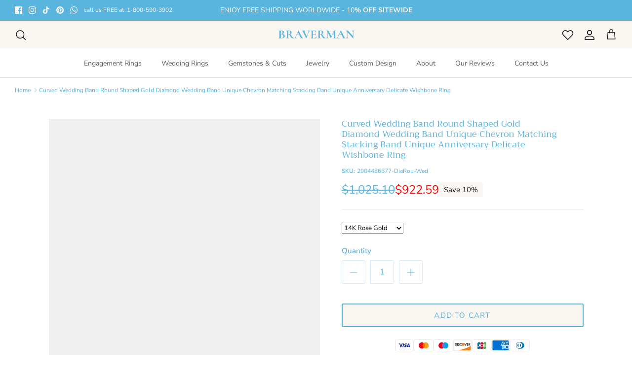

--- FILE ---
content_type: text/css
request_url: https://bravermanoren.com/cdn/shop/t/26/assets/custom.css?v=101128911523404842431765356006
body_size: -198
content:
.only-for-mobile,.header-disclosures,.section-footer__localization{display:none!important}@media (min-width: 768px){.navigation .navigation__item--with-small-menu>.navigation__tier-2-container{max-width:380px!important}}@media (max-width: 768px){.only-for-mobile{display:block!important}}#shopify-section-template--15258907672685__1709818991b25ae24b .container,#shopify-section-template--15203577757805__17085070825527f78b .container,#shopify-section-template--15203294117997__17085070825527f78b .container{max-width:800px}.jdgm-revs-tab-btn,.jdgm-revs-tab-btn:not([disabled]):hover,.jdgm-revs-tab-btn:focus{padding:1em 25px}.swym-ui-components .swym-bg-2,.swym-ui-component .swym-bg-2{background:#59b4de!important}.swym-ui-component .swym-wishlist-grid .swym-wishlist-image-wrapper{overflow:hidden;height:264px!important}@media only screen and (max-width: 900px){.swym-ui-component .swym-wishlist-grid .swym-wishlist-image-wrapper{max-height:57vw!important}}.sku{margin-bottom:8px}.sku .product-detail-label,.sku .sku__value{font-size:12px}#shopify-block-bd7c50fe-2d2a-4b2e-be10-a70ecd6aa9e6{margin-bottom:5px}.product-block__title{line-height:1.4}.product-price{margin-top:6px}.product-price__amount{font-size:1.2em}.product-price{font-weight:600}.product-price__from{font-weight:700;display:none}@media only screen and (max-width: 640px){.product-price__amount{font-size:1.25em}}.block-btn-with-three{display:flex;max-width:100%;flex-wrap:wrap;column-gap:14px;row-gap:10px;margin:0}@media (min-width:768px){.block-btn-with-three{max-width:500px}}.block-btn-with-three .overlay-text__button:not(.slide-btn-three){flex:0 1 calc(50% - 7px);margin:0}.slideshow .overlay-text__button.slide-btn-three{margin:0!important;width:100%}
/*# sourceMappingURL=/cdn/shop/t/26/assets/custom.css.map?v=101128911523404842431765356006 */
